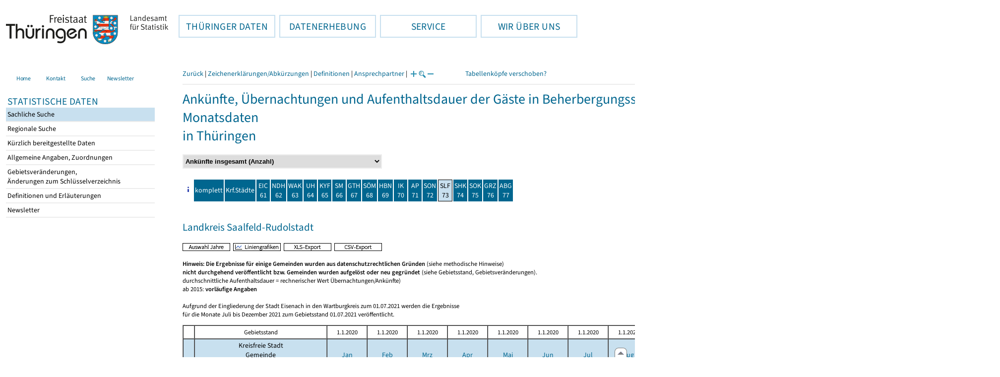

--- FILE ---
content_type: text/html
request_url: https://statistik.thueringen.de/datenbank/tabWMAnzeige.asp?tabelle=GM000802&ersterAufruf=x&wmID=451210%7C%7C1&SZDT=&startpage=73&auswahlnr=&JahresReihe=2021
body_size: 69745
content:
<!DOCTYPE html>
<html lang="de">

<head>
<meta http-equiv="Content-Type" content="text/html; charset=iso-8859-1"/>
<meta HTTP-EQUIV="pragma" CONTENT="no-cache">
<meta name="expires" content="0">
<meta name="description" content="Th&uuml;ringer Landesamt f&uuml;r Statistik">
<meta name="keywords" content="Statistik, Th&uuml;ringen, Landesamt f&uuml;r Statistik, Erfurt, Gera, Suhl">
<meta name="author" content="Th&uuml;ringer Landesamt f&uuml;r Statistik">
<meta name="robots" content="index, follow">
<meta name="revisit-after" content="1 month">
<title>Th&uuml;ringer Landesamt f&uuml;r Statistik</title>


<script language="JavaScript">
<!--
function Karte_einaus (schalter) {
   if (schalter == "ein") {
   document.getElementById("KarteTh").style.display = ""
   }
   else {
   document.getElementById("KarteTh").style.display = "none"
   }
}


///////////////////////////////////////////

function Cookies_erlaubt() {
   if (navigator.cookieEnabled == false) {
   document.write("<p style='color:#DF0000'><strong>Ihr Browser unterstützt keine Cookies oder Sie haben in den Einstellungen des Browsers bestimmt, ");
   document.write("dass keine Cookies entgegengenommen werden dürfen.<br> ");
   document.write("Ohne Cookies ist der Zugriff auf diese Seite leider nicht möglich!</strong></p>");
   return false
   }
return true
}


//-->
</script>
<!--fehlt noch: include virtual file=aufeinenBlick.asp-->



<script language="JavaScript">
<!--
function Anmelden() {
zugriff = open("zugriff.asp","hilfe","height=470,width=530,left=150,top=50,screenX=150,screenY=50,resizable=yes,scrollbars=yes");
zugriff.focus();
return
}

function einaus(popup,schalter) {
   if (schalter == "ein") {
   document.getElementById(popup).style.visibility = "visible";
   }
   else {
   document.getElementById(popup).style.visibility = "hidden";
   }
}

//-->
</script>


<script language="JavaScript">
<!--
var FensterXLS = null;

function AlleFensterZu () {
  try { FensterB.close() } catch (e) { }
  try { Def.close() } catch (e) { }
  try { Fgrafik.close() } catch (e) { }
  try { Lgrafik.close() } catch (e) { }
  try { Kgrafik.close() } catch (e) { }
  try { Bgrafik.close() } catch (e) { }
  try { FensterXLS.close() } catch (e) { }
  try { Fhilfe.close() } catch (e) { }
return
}


function DatExportXLS () {
document.formular1.method = "post"
document.formular1.target = "FensterXLS"
document.formular1.XLS.value = "x";
FensterXLS = window.open("about:blank","FensterXLS", "width=600,height=250,left=100,top=100,screenX=100,screenY=100,resizable=yes,scrollbars=yes,menubar=no");
document.formular1.submit();
document.formular1.method = "get"
document.formular1.target = ""
document.formular1.XLS.value = "";
FensterXLS.focus();
return
}

function msg_wg_grossen_zahlen() {
txt = "Zur korrekten Anzeige des Regionalschlüssels in der Exceldatei markieren Sie die gesamte Spalte \nund wählen Sie über 'Zellen formatieren' das Zahlenformat ohne Dezimale aus. "
txt = txt + "\n\nExcel verwendet ab einer bestimmten Stellenanzahl automatisch das Exponentialformat. \nDurch das eingestellte Zahlenformat erreichen Sie die Darstellung großer Zahlen in einer leicht lesbaren Form."
alert (txt);
return
}

//-->
</script>
<link rel='stylesheet' media='all' type='text/css' href='../all.css?v=08.01.2026 12:45:28' media='all'><link rel='stylesheet' media='print' type='text/css' href='../all_Druck.css?v=08.01.2026 12:45:28' media='all'>
  <!--[if lt IE 8]>
  <style>
          #left_frame .themen_navi                   { margin-top:0px; }
          #left_frame { margin-top:87px;}
  </style>
  <![endif]-->

<noscript>
<style type="text/css">
<!--
.javascriptB  {display: none;}
-->
</style>
</noscript>

<!--[if gte IE 5]>
<style type="text/css">
  .TLSschrift    {font-size: 0.9em}
  #navigation ul {top:18px;}
</style>
<![endif]-->

   

</head>
<body  onUnload='javascript: AlleFensterZu()'><a name='top'></a><div id='kopf_links'><a href='../startseite.asp'><div id='logo'><img style='margin:30px 10px 15px 12px; width:328px; height:59px;'  alt='Logo Th&uuml;ringer Landesamt f&uuml;r Statistik' draggable='false' src=../design/TH_TLS.svg></div></a></div><div id='kopf_rechts'></div></div><div class='TLSschrift'><!--Th&uuml;ringer Landesamt f&uuml;r Statistik--></div>
       <div id="container">
       <dfn><a href='#inhalt'>Direkt zum Inhalt</a></dfn>
       <NOSCRIPT>
       <div style = "z-index:9; position:absolute; top:0; left:0; border: 1px black solid; padding: 4px; margin-bottom: 10px; color: white; background-color:#BF0000">
       Im Browser ist Javascript deaktiviert. Ohne Javascript sind nicht alle Funktionen m&ouml;glich!</div>
       </NOSCRIPT>
   <div id='navigation' role='navigation'><div class='top_menu'><button class='top_menu_btn'><dfn>Hauptthema: </dfn>TH&Uuml;RINGER DATEN<dfn>.</dfn></button><div class='top_menu_content'><a class='aktuell' href='../datenbank/default2.asp'><dfn>Ausgew&auml;hlter Punkt: </dfn>Tabellen und &Uuml;bersichten</a><a href='../presse/pr_kurzinh.asp'>Pressemitteilungen</a><a href='../webshop/webshop.asp'>Ver&ouml;ffentlichungen</a><a href='../analysen/Analyse1.asp'>Analysen und Aktuelles</a><a target='_blank' rel='noopener' href='https://wahlen.thueringen.de'>Wahlen </a></div></div><div class='top_menu'><button class='top_menu_btn'><dfn>Hauptthema: </dfn>DATENERHEBUNG<dfn>.</dfn></button><div class='top_menu_content'><a href='../erfassung/DatenerhebungAllg.asp'>Allgemeiner &Uuml;berblick</a><a href='../erfassung/formulareAllg.asp'>Formulare</a><a href='../erfassung/onlineAllg.asp'>Online melden&nbsp;/&nbsp;IDEV</a><a href='../erfassung/ErhebungsProgAllg.asp'>Erhebungsprogramme</a><a href='../erfassung/mail/email_start1.asp'>Datei-Versand</a></div></div><div class='top_menu'><button class='top_menu_btn'><dfn>Hauptthema: </dfn>SERVICE<dfn>.</dfn></button><div class='top_menu_content'><a href='../amt/Auskunftsdienst.asp?x=10'>Dienstleistungen</a><a href='../amt/klassifikationen.asp'>Klassifikationen</a><a href='../amt/projekte.asp'>Spezielle Infosysteme</a><a href='../amt/link_stat.asp'>Andere Statistikanbieter</a><a href='../amt/Forschungsdatenzentrum.asp'>Forschungsdatenzentrum</a></div></div><div class='top_menu'><button class='top_menu_btn'><dfn>Hauptthema: </dfn>WIR &Uuml;BER UNS<dfn>.</dfn></button><div class='top_menu_content'><a href='../amt/amt.asp'>Das TLS im &Uuml;berblick</a><a href='../amt/tlsallg.asp'>Amtliche Statistik</a><a href='../amt/Vergabe_Mittelstandsrili.asp'><font>Aktuelle Stellenangebote</font></a></div></div></div>
                                <nav class='NaviSonstiges' role='navigation'>
                                        <ul>
                                                <a href='../startseite.asp'><li><i class='fas fa-home'></i> <span>Home</span></li></a><a href='../amt/kontakt.asp'><li><i class='far fa-address-card'></i> <span>Kontakt</span></li></a><a href='../suche/start_suche.asp'><li><i class='fas fa-search'></i> <span>Suche</span></li></a><a href='../amt/TLSnewsletter.asp'><li><i class='far fa-envelope'></i> <span>Newsletter</span></li></a>
                                        </ul>
                                </nav>
        <div id='left_frame'><ul class='themen_navi'><li class='head'>STATISTISCHE DATEN</li><li><A class='aktuell' HREF='../datenbank/default2.asp' target='_top'><dfn>Ausgew&auml;hlter Punkt: </dfn>Sachliche Suche<dfn>.</dfn></A></li><li><A  HREF='../datenbank/oertlich.asp' target='_top'>Regionale Suche<dfn>.</dfn></A></li><li><A  HREF='../datenbank/NeuInDatenbank.asp' target='_top'>K&uuml;rzlich bereitgestellte Daten<dfn>.</dfn></A></li><li><A  HREF='../datenbank/allgangaben.asp' target='_top'>Allgemeine Angaben, Zuordnungen&nbsp;&nbsp;<i class='fas fa-level-down-alt' style='font-size:0.8em;' alt='Untergliederung anzeigen'></i><dfn>.</dfn></A></li><li><A  HREF='../datenbank/gebiet.asp' target='_top'>Gebietsver&auml;nderungen,<br>&Auml;nderungen zum Schl&uuml;sselverzeichnis<dfn>.</dfn></A></li><li><A  HREF='../datenbank/defAuswahl.asp' target='_top'>Definitionen und Erl&auml;uterungen<dfn>.</dfn></A></li><li><A  HREF='../datenbank/newsletterTbl.asp' target='_top'>Newsletter<dfn>.</dfn></A></li></ul></div><dfn>Ende des Men&uuml;s</dfn></div><div id='content'><a name='inhalt'></a><script language="JavaScript">
<!--
window.name = "Haupt";   //Name des Fensters-wird benötigt in ...Bearbeiten.asp

function datcsvDatei () {            //nicht mehr im popup seit 25.10.2021
document.formular1.target = "";
document.formular1.method = "post"
document.formular1.datcsv.value = "1";
document.formular1.submit();
document.formular1.method = "get"
document.formular1.datcsv.value = "";
return
}

function Ansprechpartner(id) {
Def = window.open("Ansprechpartner.asp?tabid=" + id,"Def","width=700,height=500,left=100,top=100,screenX=100,screenY=100,toolbar=yes,menubar=yes,resizable=yes,scrollbars=yes");
Def.focus();
return
}


function wechselSeite(w)  {
document.formular1.target = "";
document.formular1.startpage.value=w;
document.formular1.submit();
return
}


function LiniengrafikSVG (tbl, wm, wmid, ttid) {
document.formLinieSVG.target = "Lgrafik"
  if (wmid == undefined || wmid == "") {
  }
  else {
  document.formLinieSVG.wmid.value = wmid
  }


  if (!document.formLinieSVG.startpage)  {         //zB gibts nicht bei portrait.asp
  }
  else if (ttid == undefined || ttid == "") {
  document.formLinieSVG.startpage.value = document.formular1.startpage.value
  }
  else {
  document.formLinieSVG.startpage.value = ttid
  }

  if (tbl == "0") {
  document.formLinieSVG.felder.value = ""
  }
  else  {
  document.formLinieSVG.tabelle.value = tbl + "||"
  document.formLinieSVG.felder.value = wm
  }
Lgrafik = window.open("about:blank","Lgrafik","width=1260,height=800,left=0,top=0,screenX=0,screenY=0,resizable=yes,scrollbars=yes,menubar=yes");
Lgrafik.focus();
document.formLinieSVG.submit()
return
}


function KartengrafikSVG (wm) {
document.formKarteSVG.target = "Kgrafik"
document.formKarteSVG.WM_versionID.value = wm
Kgrafik = window.open("about:blank","Kgrafik","width=1200,height=800,left=10,top=0,screenX=10,screenY=0,resizable=yes,scrollbars=yes,menubar=yes");
Kgrafik.focus();
document.formKarteSVG.submit()
return
}


function BalkengrafikSVG (wm) {
document.formBalkenSVG.target = "Bgrafik"
document.formBalkenSVG.WM_versionID.value = document.formBalkenSVG.tt_id.value + "#" + wm
Bgrafik = window.open("about:blank","Bgrafik","width=1200,height=800,left=20,top=0,screenX=20,screenY=0,resizable=yes,scrollbars=yes,menubar=yes");
Bgrafik.focus();
document.formBalkenSVG.submit()
return
}

function SortSpalte (wm, richtung, Mld) {
txt = "Sortierung wird aufgehoben, wenn erneut auf den Pfeil geklickt wird."
 if (wm != "" && Mld == "")  { txt = txt + "\n\nBei einer sortierten Anzeige werden keine Summenzeilen dargestellt!" ;}

 if (wm != "") {alert(txt);}

document.formular1.sortiere.value = wm

document.formular1.richtung.value = richtung
document.formular1.submit()
return
}

function andereZeit () {
document.formular1.target = "";
document.formular1.submit();
return
}

function Zeichen() {
Fhilfe = window.open("../datenbank/zeichenerklaerung.asp","Fhilfe","height=350,width=400,left=350,top=50,screenX=350,screenY=50,resizable=yes,scrollbars=yes");
Fhilfe.focus();
return
}


//-->
</script>



<style type="text/css">
.table_db td { font-size:13px}
.table_db th { font-size:13px}
.table_db a  { font-size:13px}
</style>

<script language="JavaScript">
<!--
Lupe = "ja";

function Fontgr_anzeigen() {
txt = "Die aktuelle Schriftgröße beträgt " + document.formular1.fontgr.value;
txt = txt + "\n\nSoll die Schriftgröße verändert werden, klicken Sie auf das ";
txt = txt + "Plus- bzw. Minuszeichen!\n\n";
alert(txt);
return
}

function Fontgr_aendern(richtung) {
document.formular1.target = "";
wert = document.formular1.fontgr.value;
  if (richtung == "+") {++document.formular1.fontgr.value}
  if (richtung == "-") {--document.formular1.fontgr.value}
document.formular1.submit();
return
}
//-->
</script>

<script language="JavaScript">
<!--

function TabBearbeiten() {
document.formular1.method = "post"
document.formular1.target = "FensterB"
document.formular1.action = "TabWMBearbeiten.asp"
FensterB = window.open("about:blank","FensterB","width=785,height=350,left=0,top=0,screenX=0,screenY=0,resizable=yes,scrollbars=yes");
document.formular1.submit()
document.formular1.action = "TabWMAnzeige.asp";
document.formular1.target = ""
document.formular1.method = "get"
FensterB.focus();
return
}

function AnderesWM () {
document.formular1.action = "TabWMAnzeige.asp";
document.formular1.target = ""
nn = document.formular1.ListeWM.selectedIndex
document.formular1.wmid.value = document.formular1.ListeWM[nn].value;
document.formular1.submit()
return
}


//-->
</script>

</head>
<body>

<form name="formular1" method="get" action="TabWMAnzeige.asp">

<div class='keinDruck'><div class='javascriptB'>
        <script language="JavaScript">
           if (history.length > 1 ) {
           document.write ("<a class='Navi' href='javascript: history.go(-1)'>Zurück</a> | ");
           }
        </script>
        <a class='Navi' href='javascript: Zeichen()'>Zeichenerklärungen/Abkürzungen</a> | <a class='Navi' href='javascript: 
  Def = window.open("../datenbank/definitionen.asp?tabID=GM000802","Def","width=700,height=500,left=100,top=100,screenX=100,screenY=100,toolbar=yes,menubar=yes,resizable=yes,scrollbars=yes");
  Def.focus();
  '>Definitionen</a> | <a class='Navi' href='javascript: Ansprechpartner(&quot;GM000802&quot;)'>Ansprechpartner</a> | 
<script language="JavaScript">
   if (window.Lupe) {
   document.write ("<a class='Navi' href='javascript: Fontgr_aendern(&quot;+&quot;) '>");
   document.write ("<img align=absmiddle src='../datenbank/images/lupe1.gif' alt='Schrift größer' title='Schriftgröße erhöhen' border='0'></a>");
   document.write ("<a class='Navi' href='javascript: Fontgr_anzeigen() '>");
   document.write ("<img align=absmiddle src='../datenbank/images/lupe2.gif' alt='&nbsp;|&nbsp;' border='0'></a>");
   document.write ("<a class='Navi' href='javascript: Fontgr_aendern(&quot;-&quot;) '>");
   document.write ("<img align=absmiddle src='../datenbank/images/lupe3.gif' alt='Schrift kleiner' title='Schriftgröße verringern' border='0'></a>");
   }
</script>
<a style='margin-left: 60px' class='box2' href='#'>Tabellenköpfe verschoben?<span style='width:500px; margin-left: 200px'>Dann verwenden Sie leider eine Browserversion, welche die barrierefreie Darstellung von Tabellen nicht korrekt unterstützt.<br>Bitte verwenden Sie eine aktuellere Browserversion!</span></a></div><noscript><a class='Navi' href='default.asp'>Anfangsseite </a></noscript><div class='trennstrich'></div></div><h1>Ankünfte, Übernachtungen und Aufenthaltsdauer der Gäste in Beherbergungsstätten nach ausgewählten Gemeinden (ohne Camping) - Monatsdaten <br>in Thüringen</h1><div class='keinDruck'><select style='margin-bottom: 10px; font-weight:bold' name='ListeWM' size='1' onChange='javascript: AnderesWM()'><option value='alle'> Alle Merkmale anzeigen<option value='451210||1' selected> Ankünfte insgesamt (Anzahl)<option value='451210||2'> Ankünfte von Auslandsgästen (Anzahl)<option value='451220||1'> Übernachtungen insgesamt (Anzahl)<option value='451220||2'> Übernachtungen von Auslandsgästen (Anzahl)<option value='451230||1'> Durchschnittliche Aufenthaltsdauer insgesamt (Tage)<option value='451230||2'> Durchschnittliche Aufenthaltsdauer der Auslandsgäste (Tage)</select><noscript>&nbsp;&nbsp; <input type='Submit' name='' value=' ok '> </noscript></div><table class='keinDruck' cellpadding='2' cellspacing='2' style='margin-top:10px;'><tr><td><div id='box1'><a href='#'><img src='images/hinweis.gif' alt='&raquo;&nbsp;Hilfe' title='Hilfe' border='0'><span><table><tr><td class='oben'>TH</td><td>Thüringen</td></tr><tr><td class='oben'>EIC</td><td class='oben'>Eichsfeld</td></tr><tr><td class='oben'>NDH</td><td class='oben'>Nordhausen</td></tr><tr><td class='oben'>WAK</td><td class='oben'>Wartburgkreis</td></tr><tr><td class='oben'>UH </td><td class='oben'>Unstrut-Hainich-Kreis</td></tr><tr><td class='oben'>KYF</td><td class='oben'>Kyffhäuserkreis</td></tr><tr><td class='oben'>SM </td><td class='oben'>Schmalkalden-Meiningen</td></tr><tr><td class='oben'>GTH</td><td class='oben'>Gotha</td></tr><tr><td class='oben'>SÖM</td><td class='oben'>Sömmerda</td></tr><tr><td class='oben'>HBN</td><td class='oben'>Hildburghausen</td></tr><tr><td class='oben'>IK </td><td class='oben'>Ilm-Kreis</td></tr><tr><td class='oben'>AP </td><td class='oben'>Weimarer Land</td></tr><tr><td class='oben'>SON</td><td class='oben'>Sonneberg</td></tr><tr><td class='oben'>SLF</td><td class='oben'>Saalfeld-Rudolstadt</td></tr><tr><td class='oben'>SHK</td><td class='oben'>Saale-Holzland-Kreis</td></tr><tr><td class='oben'>SOK</td><td class='oben'>Saale-Orla-Kreis</td></tr><tr><td class='oben'>GRZ</td><td class='oben'>Greiz</td></tr><tr><td class='oben'>ABG</td><td class='oben'>Altenburger Land</td></tr></table></span></a></div></td><td height='15' class='farbeNavi mitte'><a class='javascriptB' href="javascript:wechselSeite('99')"><noscript><a href='tabWMAnzeige.asp?wmID=451210%7C%7C1&tabelle=GM000802&GGTabelle=&GGglied=&AnzeigeAuswahl=&zeit=&auswahlNr=&startpage=99'></noscript>komplett</a></td><td height='15' width='23px' class='farbeNavi mitte'><a class='javascriptB' title='Kreisfreie Städte' href='javascript:wechselSeite(&quot;1&quot;)'><noscript><a title='Kreisfreie Städte' href='tabWMAnzeige.asp?wmID=451210%7C%7C1&tabelle=GM000802&GGTabelle=&GGglied=&AnzeigeAuswahl=&zeit=&auswahlNr=&startpage=1'></noscript>Krf.Städte</a></td><td height='15' width='23px' class='farbeNavi mitte'><a class='javascriptB' title='Eichsfeld' href="javascript:wechselSeite('61')"><noscript><a title='Eichsfeld' href='tabWMAnzeige.asp?wmID=451210%7C%7C1&tabelle=GM000802&GGTabelle=&GGglied=&AnzeigeAuswahl=&zeit=&auswahlNr=&startpage=61'></noscript>EIC<br>61</a></td><td height='15' width='23px' class='farbeNavi mitte'><a class='javascriptB' title='Nordhausen' href="javascript:wechselSeite('62')"><noscript><a title='Nordhausen' href='tabWMAnzeige.asp?wmID=451210%7C%7C1&tabelle=GM000802&GGTabelle=&GGglied=&AnzeigeAuswahl=&zeit=&auswahlNr=&startpage=62'></noscript>NDH<br>62</a></td><td height='15' width='23px' class='farbeNavi mitte'><a class='javascriptB' title='Wartburgkreis' href="javascript:wechselSeite('63')"><noscript><a title='Wartburgkreis' href='tabWMAnzeige.asp?wmID=451210%7C%7C1&tabelle=GM000802&GGTabelle=&GGglied=&AnzeigeAuswahl=&zeit=&auswahlNr=&startpage=63'></noscript>WAK<br>63</a></td><td height='15' width='23px' class='farbeNavi mitte'><a class='javascriptB' title='Unstrut-Hainich-Kreis' href="javascript:wechselSeite('64')"><noscript><a title='Unstrut-Hainich-Kreis' href='tabWMAnzeige.asp?wmID=451210%7C%7C1&tabelle=GM000802&GGTabelle=&GGglied=&AnzeigeAuswahl=&zeit=&auswahlNr=&startpage=64'></noscript>UH<br>64</a></td><td height='15' width='23px' class='farbeNavi mitte'><a class='javascriptB' title='Kyffhäuserkreis' href="javascript:wechselSeite('65')"><noscript><a title='Kyffhäuserkreis' href='tabWMAnzeige.asp?wmID=451210%7C%7C1&tabelle=GM000802&GGTabelle=&GGglied=&AnzeigeAuswahl=&zeit=&auswahlNr=&startpage=65'></noscript>KYF<br>65</a></td><td height='15' width='23px' class='farbeNavi mitte'><a class='javascriptB' title='Schmalkalden-Meiningen' href="javascript:wechselSeite('66')"><noscript><a title='Schmalkalden-Meiningen' href='tabWMAnzeige.asp?wmID=451210%7C%7C1&tabelle=GM000802&GGTabelle=&GGglied=&AnzeigeAuswahl=&zeit=&auswahlNr=&startpage=66'></noscript>SM<br>66</a></td><td height='15' width='23px' class='farbeNavi mitte'><a class='javascriptB' title='Gotha' href="javascript:wechselSeite('67')"><noscript><a title='Gotha' href='tabWMAnzeige.asp?wmID=451210%7C%7C1&tabelle=GM000802&GGTabelle=&GGglied=&AnzeigeAuswahl=&zeit=&auswahlNr=&startpage=67'></noscript>GTH<br>67</a></td><td height='15' width='23px' class='farbeNavi mitte'><a class='javascriptB' title='Sömmerda' href="javascript:wechselSeite('68')"><noscript><a title='Sömmerda' href='tabWMAnzeige.asp?wmID=451210%7C%7C1&tabelle=GM000802&GGTabelle=&GGglied=&AnzeigeAuswahl=&zeit=&auswahlNr=&startpage=68'></noscript>SÖM<br>68</a></td><td height='15' width='23px' class='farbeNavi mitte'><a class='javascriptB' title='Hildburghausen' href="javascript:wechselSeite('69')"><noscript><a title='Hildburghausen' href='tabWMAnzeige.asp?wmID=451210%7C%7C1&tabelle=GM000802&GGTabelle=&GGglied=&AnzeigeAuswahl=&zeit=&auswahlNr=&startpage=69'></noscript>HBN<br>69</a></td><td height='15' width='23px' class='farbeNavi mitte'><a class='javascriptB' title='Ilm-Kreis' href="javascript:wechselSeite('70')"><noscript><a title='Ilm-Kreis' href='tabWMAnzeige.asp?wmID=451210%7C%7C1&tabelle=GM000802&GGTabelle=&GGglied=&AnzeigeAuswahl=&zeit=&auswahlNr=&startpage=70'></noscript>IK<br>70</a></td><td height='15' width='23px' class='farbeNavi mitte'><a class='javascriptB' title='Weimarer Land' href="javascript:wechselSeite('71')"><noscript><a title='Weimarer Land' href='tabWMAnzeige.asp?wmID=451210%7C%7C1&tabelle=GM000802&GGTabelle=&GGglied=&AnzeigeAuswahl=&zeit=&auswahlNr=&startpage=71'></noscript>AP<br>71</a></td><td height='15' width='23px' class='farbeNavi mitte'><a class='javascriptB' title='Sonneberg' href="javascript:wechselSeite('72')"><noscript><a title='Sonneberg' href='tabWMAnzeige.asp?wmID=451210%7C%7C1&tabelle=GM000802&GGTabelle=&GGglied=&AnzeigeAuswahl=&zeit=&auswahlNr=&startpage=72'></noscript>SON<br>72</a></td><td height='15' width='23px' class='farbeNaviAktuell mitte'>SLF<br>73</td><td height='15' width='23px' class='farbeNavi mitte'><a class='javascriptB' title='Saale-Holzland-Kreis' href="javascript:wechselSeite('74')"><noscript><a title='Saale-Holzland-Kreis' href='tabWMAnzeige.asp?wmID=451210%7C%7C1&tabelle=GM000802&GGTabelle=&GGglied=&AnzeigeAuswahl=&zeit=&auswahlNr=&startpage=74'></noscript>SHK<br>74</a></td><td height='15' width='23px' class='farbeNavi mitte'><a class='javascriptB' title='Saale-Orla-Kreis' href="javascript:wechselSeite('75')"><noscript><a title='Saale-Orla-Kreis' href='tabWMAnzeige.asp?wmID=451210%7C%7C1&tabelle=GM000802&GGTabelle=&GGglied=&AnzeigeAuswahl=&zeit=&auswahlNr=&startpage=75'></noscript>SOK<br>75</a></td><td height='15' width='23px' class='farbeNavi mitte'><a class='javascriptB' title='Greiz' href="javascript:wechselSeite('76')"><noscript><a title='Greiz' href='tabWMAnzeige.asp?wmID=451210%7C%7C1&tabelle=GM000802&GGTabelle=&GGglied=&AnzeigeAuswahl=&zeit=&auswahlNr=&startpage=76'></noscript>GRZ<br>76</a></td><td height='15' width='23px' class='farbeNavi mitte'><a class='javascriptB' title='Altenburger Land' href="javascript:wechselSeite('77')"><noscript><a title='Altenburger Land' href='tabWMAnzeige.asp?wmID=451210%7C%7C1&tabelle=GM000802&GGTabelle=&GGglied=&AnzeigeAuswahl=&zeit=&auswahlNr=&startpage=77'></noscript>ABG<br>77</a></td></tr></table><br><h2>Landkreis Saalfeld-Rudolstadt</h2>

<input type="hidden" name="tabelle" value="GM000802" >
<input type="hidden" name="startpage" value="73" >
<input type="hidden" name="wmid" value="451210||1" >
<input type="hidden" name="JahresReihe" value="2021, 2020" >
<input type="hidden" name="auswahlnr" value="" >
<input type="hidden" name="datcsv" value="" >
<input type="hidden" name="vorspalte" value="0" >
<input type="hidden" name="umsort" value="" >
<input type="hidden" name="anzahlH" value="-1" >
<input type="hidden" name="fontgr" value="13">
<input type="hidden" name="sortiere" value="">
<input type="hidden" name="richtung" value="" >
<input type="hidden" name="AnzeigeAuswahl" value="">
<input type="hidden" name="XLS" value="">

<div class='keinDruck javascriptB'><a href='javascript: TabBearbeiten()'><img src='../datenbank/images/AuswahlJahre.gif' title='Auswahl, welche Jahre angezeigt werden' alt='&raquo; Auswahl Jahre ' border='0'></a>&nbsp;&nbsp;<a href='javascript: LiniengrafikSVG(&quot;0&quot;, &quot;0&quot;)'><img src='../datenbank/images/Liniengrafik.gif' title='Darstellung aller Merkmale in Liniengrafiken' alt='&raquo; Liniengrafiken ' border='0'></a>&nbsp;&nbsp;<a href='javascript: DatExportXLS()'><img src='images/ExportXLS.gif' border='0' alt='&raquo; XLS-Export ' title='Export der Daten im XLS-Format'></a>&nbsp;&nbsp;<a href='javascript: datcsvDatei()'><img src='images/ExportCSV.gif' border='0' alt='&raquo; CSV-Export ' title='Export der Daten im CSV-Format'></a>&nbsp;&nbsp;</div><p class='mini'><strong>Hinweis: Die Ergebnisse für einige Gemeinden wurden aus datenschutzrechtlichen Gründen</strong> (siehe methodische Hinweise) <br><strong>nicht durchgehend veröffentlicht bzw. Gemeinden wurden aufgelöst oder neu gegründet</strong> (siehe Gebietsstand, Gebietsveränderungen).</strong><br>durchschnittliche Aufenthaltsdauer = rechnerischer Wert Übernachtungen/Ankünfte)<br>ab 2015: <strong>vorläufige Angaben</strong>
<br><br>
Aufgrund der Eingliederung der Stadt Eisenach in den Wartburgkreis zum 01.07.2021 werden die Ergebnisse<br> 
für die Monate Juli bis Dezember 2021 zum Gebietsstand 01.07.2021 veröffentlicht.<br></p><table cellspacing='0' border='1' cellpadding='3'><thead><tr><th class='keinDruck javascriptB'>&nbsp;</th><th colspan='1' class='mini mitte'>Gebietsstand</th><th class='mini mitte'>1.1.2020</th><th class='mini mitte'>1.1.2020</th><th class='mini mitte'>1.1.2020</th><th class='mini mitte'>1.1.2020</th><th class='mini mitte'>1.1.2020</th><th class='mini mitte'>1.1.2020</th><th class='mini mitte'>1.1.2020</th><th class='mini mitte'>1.1.2020</th><th class='mini mitte'>1.1.2020</th><th class='mini mitte'>1.1.2020</th><th class='mini mitte'>1.1.2021</th><th class='mini mitte'>1.7.2021</th><th class='mini mitte'>1.7.2021</th><th class='mini mitte'>1.7.2021</th><th class='mini mitte'>1.7.2021</th><th class='mini mitte'>1.7.2021</th><th class='mini mitte'>1.7.2021</th></tr><tr><th class='farbe keinDruck javascriptB'>&nbsp;</th><th class='farbe mitte'>Kreisfreie Stadt <br> Gemeinde<div class='keinDruck javascriptB'><br><a class='Navi' href='javascript: document.formular1.vorspalte.value=1;document.formular1.submit();'>Schlüssel einblenden</a></div> </th><th class='farbe mitte'><a title = 'Anzeige aller Zeilen für Jan  für alle vorhandenen Jahre' href='TabWMAnzeige.asp?tabelle=GM000802&startpage=73&wmid=451210%7C%7C1&vorspalte=0&auswahlNr=&fontgr=13&AnzeigeAuswahl=01'>Jan </a><br>2020</th><th class='farbe mitte'><a title = 'Anzeige aller Zeilen für Feb  für alle vorhandenen Jahre' href='TabWMAnzeige.asp?tabelle=GM000802&startpage=73&wmid=451210%7C%7C1&vorspalte=0&auswahlNr=&fontgr=13&AnzeigeAuswahl=02'>Feb </a><br>2020</th><th class='farbe mitte'><a title = 'Anzeige aller Zeilen für Mrz  für alle vorhandenen Jahre' href='TabWMAnzeige.asp?tabelle=GM000802&startpage=73&wmid=451210%7C%7C1&vorspalte=0&auswahlNr=&fontgr=13&AnzeigeAuswahl=03'>Mrz </a><br>2020</th><th class='farbe mitte'><a title = 'Anzeige aller Zeilen für Apr  für alle vorhandenen Jahre' href='TabWMAnzeige.asp?tabelle=GM000802&startpage=73&wmid=451210%7C%7C1&vorspalte=0&auswahlNr=&fontgr=13&AnzeigeAuswahl=04'>Apr </a><br>2020</th><th class='farbe mitte'><a title = 'Anzeige aller Zeilen für Mai  für alle vorhandenen Jahre' href='TabWMAnzeige.asp?tabelle=GM000802&startpage=73&wmid=451210%7C%7C1&vorspalte=0&auswahlNr=&fontgr=13&AnzeigeAuswahl=05'>Mai </a><br>2020</th><th class='farbe mitte'><a title = 'Anzeige aller Zeilen für Jun  für alle vorhandenen Jahre' href='TabWMAnzeige.asp?tabelle=GM000802&startpage=73&wmid=451210%7C%7C1&vorspalte=0&auswahlNr=&fontgr=13&AnzeigeAuswahl=06'>Jun </a><br>2020</th><th class='farbe mitte'><a title = 'Anzeige aller Zeilen für Jul  für alle vorhandenen Jahre' href='TabWMAnzeige.asp?tabelle=GM000802&startpage=73&wmid=451210%7C%7C1&vorspalte=0&auswahlNr=&fontgr=13&AnzeigeAuswahl=07'>Jul </a><br>2020</th><th class='farbe mitte'><a title = 'Anzeige aller Zeilen für Aug  für alle vorhandenen Jahre' href='TabWMAnzeige.asp?tabelle=GM000802&startpage=73&wmid=451210%7C%7C1&vorspalte=0&auswahlNr=&fontgr=13&AnzeigeAuswahl=08'>Aug </a><br>2020</th><th class='farbe mitte'><a title = 'Anzeige aller Zeilen für Sep  für alle vorhandenen Jahre' href='TabWMAnzeige.asp?tabelle=GM000802&startpage=73&wmid=451210%7C%7C1&vorspalte=0&auswahlNr=&fontgr=13&AnzeigeAuswahl=09'>Sep </a><br>2020</th><th class='farbe mitte'><a title = 'Anzeige aller Zeilen für Dez  für alle vorhandenen Jahre' href='TabWMAnzeige.asp?tabelle=GM000802&startpage=73&wmid=451210%7C%7C1&vorspalte=0&auswahlNr=&fontgr=13&AnzeigeAuswahl=12'>Dez </a><br>2020</th><th class='farbe mitte'><a title = 'Anzeige aller Zeilen für Jun  für alle vorhandenen Jahre' href='TabWMAnzeige.asp?tabelle=GM000802&startpage=73&wmid=451210%7C%7C1&vorspalte=0&auswahlNr=&fontgr=13&AnzeigeAuswahl=06'>Jun </a><br>2021</th><th class='farbe mitte'><a title = 'Anzeige aller Zeilen für Jul  für alle vorhandenen Jahre' href='TabWMAnzeige.asp?tabelle=GM000802&startpage=73&wmid=451210%7C%7C1&vorspalte=0&auswahlNr=&fontgr=13&AnzeigeAuswahl=07'>Jul </a><br>2021</th><th class='farbe mitte'><a title = 'Anzeige aller Zeilen für Aug  für alle vorhandenen Jahre' href='TabWMAnzeige.asp?tabelle=GM000802&startpage=73&wmid=451210%7C%7C1&vorspalte=0&auswahlNr=&fontgr=13&AnzeigeAuswahl=08'>Aug </a><br>2021</th><th class='farbe mitte'><a title = 'Anzeige aller Zeilen für Sep  für alle vorhandenen Jahre' href='TabWMAnzeige.asp?tabelle=GM000802&startpage=73&wmid=451210%7C%7C1&vorspalte=0&auswahlNr=&fontgr=13&AnzeigeAuswahl=09'>Sep </a><br>2021</th><th class='farbe mitte'><a title = 'Anzeige aller Zeilen für Okt  für alle vorhandenen Jahre' href='TabWMAnzeige.asp?tabelle=GM000802&startpage=73&wmid=451210%7C%7C1&vorspalte=0&auswahlNr=&fontgr=13&AnzeigeAuswahl=10'>Okt </a><br>2021</th><th class='farbe mitte'><a title = 'Anzeige aller Zeilen für Nov  für alle vorhandenen Jahre' href='TabWMAnzeige.asp?tabelle=GM000802&startpage=73&wmid=451210%7C%7C1&vorspalte=0&auswahlNr=&fontgr=13&AnzeigeAuswahl=11'>Nov </a><br>2021</th><th class='farbe mitte'><a title = 'Anzeige aller Zeilen für Dez  für alle vorhandenen Jahre' href='TabWMAnzeige.asp?tabelle=GM000802&startpage=73&wmid=451210%7C%7C1&vorspalte=0&auswahlNr=&fontgr=13&AnzeigeAuswahl=12'>Dez </a><br>2021</th></tr></thead><tbody><tr class='keinDruck javascriptB'><td>&nbsp;</td><td>&nbsp;</td><td class='mitte'><a href='javascript: SortSpalte(&quot;16&quot;,&quot;auf&quot;,&quot;&quot;)'><img class='keinDruck' src='../datenbank/images/sortAb.gif' title='aufsteigend sortieren' alt='&raquo;&nbsp;aufsteigend&nbsp;sortieren ' border='0'></a><a href='javascript: SortSpalte(&quot;16&quot;,&quot;ab&quot;,&quot;&quot;)'><img class='keinDruck' src='../datenbank/images/sortAuf.gif' title='absteigend sortieren' alt='&raquo;&nbsp;absteigend&nbsp;sortieren ' border='0'></a></td><td class='mitte'><a href='javascript: SortSpalte(&quot;15&quot;,&quot;auf&quot;,&quot;&quot;)'><img class='keinDruck' src='../datenbank/images/sortAb.gif' title='aufsteigend sortieren' alt='&raquo;&nbsp;aufsteigend&nbsp;sortieren ' border='0'></a><a href='javascript: SortSpalte(&quot;15&quot;,&quot;ab&quot;,&quot;&quot;)'><img class='keinDruck' src='../datenbank/images/sortAuf.gif' title='absteigend sortieren' alt='&raquo;&nbsp;absteigend&nbsp;sortieren ' border='0'></a></td><td class='mitte'><a href='javascript: SortSpalte(&quot;14&quot;,&quot;auf&quot;,&quot;&quot;)'><img class='keinDruck' src='../datenbank/images/sortAb.gif' title='aufsteigend sortieren' alt='&raquo;&nbsp;aufsteigend&nbsp;sortieren ' border='0'></a><a href='javascript: SortSpalte(&quot;14&quot;,&quot;ab&quot;,&quot;&quot;)'><img class='keinDruck' src='../datenbank/images/sortAuf.gif' title='absteigend sortieren' alt='&raquo;&nbsp;absteigend&nbsp;sortieren ' border='0'></a></td><td class='mitte'><a href='javascript: SortSpalte(&quot;13&quot;,&quot;auf&quot;,&quot;&quot;)'><img class='keinDruck' src='../datenbank/images/sortAb.gif' title='aufsteigend sortieren' alt='&raquo;&nbsp;aufsteigend&nbsp;sortieren ' border='0'></a><a href='javascript: SortSpalte(&quot;13&quot;,&quot;ab&quot;,&quot;&quot;)'><img class='keinDruck' src='../datenbank/images/sortAuf.gif' title='absteigend sortieren' alt='&raquo;&nbsp;absteigend&nbsp;sortieren ' border='0'></a></td><td class='mitte'><a href='javascript: SortSpalte(&quot;12&quot;,&quot;auf&quot;,&quot;&quot;)'><img class='keinDruck' src='../datenbank/images/sortAb.gif' title='aufsteigend sortieren' alt='&raquo;&nbsp;aufsteigend&nbsp;sortieren ' border='0'></a><a href='javascript: SortSpalte(&quot;12&quot;,&quot;ab&quot;,&quot;&quot;)'><img class='keinDruck' src='../datenbank/images/sortAuf.gif' title='absteigend sortieren' alt='&raquo;&nbsp;absteigend&nbsp;sortieren ' border='0'></a></td><td class='mitte'><a href='javascript: SortSpalte(&quot;11&quot;,&quot;auf&quot;,&quot;&quot;)'><img class='keinDruck' src='../datenbank/images/sortAb.gif' title='aufsteigend sortieren' alt='&raquo;&nbsp;aufsteigend&nbsp;sortieren ' border='0'></a><a href='javascript: SortSpalte(&quot;11&quot;,&quot;ab&quot;,&quot;&quot;)'><img class='keinDruck' src='../datenbank/images/sortAuf.gif' title='absteigend sortieren' alt='&raquo;&nbsp;absteigend&nbsp;sortieren ' border='0'></a></td><td class='mitte'><a href='javascript: SortSpalte(&quot;10&quot;,&quot;auf&quot;,&quot;&quot;)'><img class='keinDruck' src='../datenbank/images/sortAb.gif' title='aufsteigend sortieren' alt='&raquo;&nbsp;aufsteigend&nbsp;sortieren ' border='0'></a><a href='javascript: SortSpalte(&quot;10&quot;,&quot;ab&quot;,&quot;&quot;)'><img class='keinDruck' src='../datenbank/images/sortAuf.gif' title='absteigend sortieren' alt='&raquo;&nbsp;absteigend&nbsp;sortieren ' border='0'></a></td><td class='mitte'><a href='javascript: SortSpalte(&quot;9&quot;,&quot;auf&quot;,&quot;&quot;)'><img class='keinDruck' src='../datenbank/images/sortAb.gif' title='aufsteigend sortieren' alt='&raquo;&nbsp;aufsteigend&nbsp;sortieren ' border='0'></a><a href='javascript: SortSpalte(&quot;9&quot;,&quot;ab&quot;,&quot;&quot;)'><img class='keinDruck' src='../datenbank/images/sortAuf.gif' title='absteigend sortieren' alt='&raquo;&nbsp;absteigend&nbsp;sortieren ' border='0'></a></td><td class='mitte'><a href='javascript: SortSpalte(&quot;8&quot;,&quot;auf&quot;,&quot;&quot;)'><img class='keinDruck' src='../datenbank/images/sortAb.gif' title='aufsteigend sortieren' alt='&raquo;&nbsp;aufsteigend&nbsp;sortieren ' border='0'></a><a href='javascript: SortSpalte(&quot;8&quot;,&quot;ab&quot;,&quot;&quot;)'><img class='keinDruck' src='../datenbank/images/sortAuf.gif' title='absteigend sortieren' alt='&raquo;&nbsp;absteigend&nbsp;sortieren ' border='0'></a></td><td class='mitte'><a href='javascript: SortSpalte(&quot;7&quot;,&quot;auf&quot;,&quot;&quot;)'><img class='keinDruck' src='../datenbank/images/sortAb.gif' title='aufsteigend sortieren' alt='&raquo;&nbsp;aufsteigend&nbsp;sortieren ' border='0'></a><a href='javascript: SortSpalte(&quot;7&quot;,&quot;ab&quot;,&quot;&quot;)'><img class='keinDruck' src='../datenbank/images/sortAuf.gif' title='absteigend sortieren' alt='&raquo;&nbsp;absteigend&nbsp;sortieren ' border='0'></a></td><td class='mitte'><a href='javascript: SortSpalte(&quot;6&quot;,&quot;auf&quot;,&quot;&quot;)'><img class='keinDruck' src='../datenbank/images/sortAb.gif' title='aufsteigend sortieren' alt='&raquo;&nbsp;aufsteigend&nbsp;sortieren ' border='0'></a><a href='javascript: SortSpalte(&quot;6&quot;,&quot;ab&quot;,&quot;&quot;)'><img class='keinDruck' src='../datenbank/images/sortAuf.gif' title='absteigend sortieren' alt='&raquo;&nbsp;absteigend&nbsp;sortieren ' border='0'></a></td><td class='mitte'><a href='javascript: SortSpalte(&quot;5&quot;,&quot;auf&quot;,&quot;&quot;)'><img class='keinDruck' src='../datenbank/images/sortAb.gif' title='aufsteigend sortieren' alt='&raquo;&nbsp;aufsteigend&nbsp;sortieren ' border='0'></a><a href='javascript: SortSpalte(&quot;5&quot;,&quot;ab&quot;,&quot;&quot;)'><img class='keinDruck' src='../datenbank/images/sortAuf.gif' title='absteigend sortieren' alt='&raquo;&nbsp;absteigend&nbsp;sortieren ' border='0'></a></td><td class='mitte'><a href='javascript: SortSpalte(&quot;4&quot;,&quot;auf&quot;,&quot;&quot;)'><img class='keinDruck' src='../datenbank/images/sortAb.gif' title='aufsteigend sortieren' alt='&raquo;&nbsp;aufsteigend&nbsp;sortieren ' border='0'></a><a href='javascript: SortSpalte(&quot;4&quot;,&quot;ab&quot;,&quot;&quot;)'><img class='keinDruck' src='../datenbank/images/sortAuf.gif' title='absteigend sortieren' alt='&raquo;&nbsp;absteigend&nbsp;sortieren ' border='0'></a></td><td class='mitte'><a href='javascript: SortSpalte(&quot;3&quot;,&quot;auf&quot;,&quot;&quot;)'><img class='keinDruck' src='../datenbank/images/sortAb.gif' title='aufsteigend sortieren' alt='&raquo;&nbsp;aufsteigend&nbsp;sortieren ' border='0'></a><a href='javascript: SortSpalte(&quot;3&quot;,&quot;ab&quot;,&quot;&quot;)'><img class='keinDruck' src='../datenbank/images/sortAuf.gif' title='absteigend sortieren' alt='&raquo;&nbsp;absteigend&nbsp;sortieren ' border='0'></a></td><td class='mitte'><a href='javascript: SortSpalte(&quot;2&quot;,&quot;auf&quot;,&quot;&quot;)'><img class='keinDruck' src='../datenbank/images/sortAb.gif' title='aufsteigend sortieren' alt='&raquo;&nbsp;aufsteigend&nbsp;sortieren ' border='0'></a><a href='javascript: SortSpalte(&quot;2&quot;,&quot;ab&quot;,&quot;&quot;)'><img class='keinDruck' src='../datenbank/images/sortAuf.gif' title='absteigend sortieren' alt='&raquo;&nbsp;absteigend&nbsp;sortieren ' border='0'></a></td><td class='mitte'><a href='javascript: SortSpalte(&quot;1&quot;,&quot;auf&quot;,&quot;&quot;)'><img class='keinDruck' src='../datenbank/images/sortAb.gif' title='aufsteigend sortieren' alt='&raquo;&nbsp;aufsteigend&nbsp;sortieren ' border='0'></a><a href='javascript: SortSpalte(&quot;1&quot;,&quot;ab&quot;,&quot;&quot;)'><img class='keinDruck' src='../datenbank/images/sortAuf.gif' title='absteigend sortieren' alt='&raquo;&nbsp;absteigend&nbsp;sortieren ' border='0'></a></td><td class='mitte'><a href='javascript: SortSpalte(&quot;0&quot;,&quot;auf&quot;,&quot;&quot;)'><img class='keinDruck' src='../datenbank/images/sortAb.gif' title='aufsteigend sortieren' alt='&raquo;&nbsp;aufsteigend&nbsp;sortieren ' border='0'></a><a href='javascript: SortSpalte(&quot;0&quot;,&quot;ab&quot;,&quot;&quot;)'><img class='keinDruck' src='../datenbank/images/sortAuf.gif' title='absteigend sortieren' alt='&raquo;&nbsp;absteigend&nbsp;sortieren ' border='0'></a></td></tr><tr><td class='farbett' colspan='19'><h2 class='ohneRand'>Ankünfte insgesamt (Anzahl)</h2></td></tr><tr class='trfarbig'><td class='keinDruck javascriptB'><a href='javascript: LiniengrafikSVG(&quot;GM000802&quot;, &quot;73005&quot;, &quot;&quot;, &quot;&quot;)'><img class='keinDruck' src='../datenbank/images\Linieng3.gif' alt='Liniengrafik' title='Liniengrafik' border='0'></a><td width='120px' class='farbe'><nobr><a class='' title='Gebietsveränderungen der Gemeinde' href='gebiet3.asp?nr=73005'>Bad&nbsp;Blankenburg,&nbsp;Stadt</a></nobr></td><td width='100px' class='zugriff1' align='right'><nobr>2&nbsp;344</nobr></i></strong></td><td width='100px' class='zugriff1' align='right'><nobr>2&nbsp;233</nobr></i></strong></td><td align='center' width='100px' class='zugriff1'><img src='images/kreuz6.gif' alt='XXXXXX' title='' border='0'></i></strong></td><td align='center' width='100px' class='zugriff1'><img src='images/kreuz6.gif' alt='XXXXXX' title='' border='0'></i></strong></td><td align='center' width='100px' class='zugriff1'><img src='images/kreuz6.gif' alt='XXXXXX' title='' border='0'></i></strong></td><td width='100px' class='zugriff1' align='right'><nobr>772</nobr></i></strong></td><td width='100px' class='zugriff1' align='right'><nobr>1&nbsp;408</nobr></i></strong></td><td width='100px' class='zugriff1' align='right'><nobr>2&nbsp;106</nobr></i></strong></td><td width='100px' class='zugriff1' align='right'><nobr>2&nbsp;395</nobr></i></strong></td><td align='center' width='100px' class='zugriff1'><img src='images/kreuz6.gif' alt='XXXXXX' title='' border='0'></i></strong></td><td width='100px' class='zugriff1' align='right'><nobr>1&nbsp;219</nobr></i></strong></td><td width='100px' class='zugriff1' align='right'><nobr>2&nbsp;211</nobr></i></strong></td><td width='100px' class='zugriff1' align='right'><nobr>2&nbsp;227</nobr></i></strong></td><td width='100px' class='zugriff1' align='right'><nobr>2&nbsp;481</nobr></i></strong></td><td width='100px' class='zugriff1' align='right'><nobr>2&nbsp;290</nobr></i></strong></td><td width='100px' class='zugriff1' align='right'><nobr>1&nbsp;063</nobr></i></strong></td><td width='100px' class='zugriff1' align='right'><nobr>403</nobr></i></strong></td></tr><tr class='trfarbig'><td class='keinDruck javascriptB'><a href='javascript: LiniengrafikSVG(&quot;GM000802&quot;, &quot;73013&quot;, &quot;&quot;, &quot;&quot;)'><img class='keinDruck' src='../datenbank/images\Linieng3.gif' alt='Liniengrafik' title='Liniengrafik' border='0'></a><td width='120px' class='farbe'><nobr><a class='' title='Gebietsveränderungen der Gemeinde' href='gebiet3.asp?nr=73013'>Cursdorf</a></nobr></td><td width='100px' class='zugriff1' align='right'><nobr>72</nobr></i></strong></td><td width='100px' class='zugriff1' align='right'><nobr>151</nobr></i></strong></td><td align='center' width='100px' class='zugriff1'><img src='images/kreuz6.gif' alt='XXXXXX' title='' border='0'></i></strong></td><td align='center' width='100px' class='zugriff1'><img src='images/kreuz6.gif' alt='XXXXXX' title='' border='0'></i></strong></td><td align='center' width='100px' class='zugriff1'><img src='images/kreuz6.gif' alt='XXXXXX' title='' border='0'></i></strong></td><td width='100px' class='zugriff1' align='right'><nobr>300</nobr></i></strong></td><td align='center' width='100px' class='zugriff1'><img src='images/kreuz6.gif' alt='XXXXXX' title='' border='0'></i></strong></td><td align='center' width='100px' class='zugriff1'><img src='images/kreuz6.gif' alt='XXXXXX' title='' border='0'></i></strong></td><td width='100px' class='zugriff1' align='right'><nobr>533</nobr></i></strong></td><td align='center' width='100px' class='zugriff1'><img src='images/kreuz6.gif' alt='XXXXXX' title='' border='0'></i></strong></td><td width='100px' class='zugriff1' align='right'><nobr>196</nobr></i></strong></td><td width='100px' class='zugriff1' align='right'><nobr>437</nobr></i></strong></td><td width='100px' class='zugriff1' align='right'><nobr>623</nobr></i></strong></td><td width='100px' class='zugriff1' align='right'><nobr>674</nobr></i></strong></td><td width='100px' class='zugriff1' align='right'><nobr>537</nobr></i></strong></td><td align='center' width='100px' class='zugriff1'><img src='images/kreuz6.gif' alt='XXXXXX' title='' border='0'></i></strong></td><td align='center' width='100px' class='zugriff1'><img src='images/kreuz6.gif' alt='XXXXXX' title='' border='0'></i></strong></td></tr><tr class='trfarbig'><td class='keinDruck javascriptB'><a href='javascript: LiniengrafikSVG(&quot;GM000802&quot;, &quot;73028&quot;, &quot;&quot;, &quot;&quot;)'><img class='keinDruck' src='../datenbank/images\Linieng3.gif' alt='Liniengrafik' title='Liniengrafik' border='0'></a><td width='120px' class='farbe'><nobr><a class='' title='Gebietsveränderungen der Gemeinde' href='gebiet3.asp?nr=73028'>Gräfenthal,&nbsp;Stadt</a></nobr></td><td align='center' width='100px' class='zugriff1'><img src='images/kreuz6.gif' alt='XXXXXX' title='' border='0'></i></strong></td><td align='center' width='100px' class='zugriff1'><img src='images/kreuz6.gif' alt='XXXXXX' title='' border='0'></i></strong></td><td align='center' width='100px' class='zugriff1'><img src='images/kreuz6.gif' alt='XXXXXX' title='' border='0'></i></strong></td><td align='center' width='100px' class='zugriff1'><img src='images/kreuz6.gif' alt='XXXXXX' title='' border='0'></i></strong></td><td align='center' width='100px' class='zugriff1'><img src='images/kreuz6.gif' alt='XXXXXX' title='' border='0'></i></strong></td><td align='center' width='100px' class='zugriff1'><img src='images/kreuz6.gif' alt='XXXXXX' title='' border='0'></i></strong></td><td align='center' width='100px' class='zugriff1'><img src='images/kreuz6.gif' alt='XXXXXX' title='' border='0'></i></strong></td><td align='center' width='100px' class='zugriff1'><img src='images/kreuz6.gif' alt='XXXXXX' title='' border='0'></i></strong></td><td width='100px' class='zugriff1' align='right'><nobr>372</nobr></i></strong></td><td align='center' width='100px' class='zugriff1'><img src='images/kreuz6.gif' alt='XXXXXX' title='' border='0'></i></strong></td><td width='100px' class='zugriff1' align='right'><nobr>206</nobr></i></strong></td><td width='100px' class='zugriff1' align='right'><nobr>336</nobr></i></strong></td><td width='100px' class='zugriff1' align='right'><nobr>453</nobr></i></strong></td><td width='100px' class='zugriff1' align='right'><nobr>322</nobr></i></strong></td><td width='100px' class='zugriff1' align='right'><nobr>355</nobr></i></strong></td><td width='100px' class='zugriff1' align='right'><nobr>136</nobr></i></strong></td><td width='100px' class='zugriff1' align='right'><nobr>126</nobr></i></strong></td></tr><tr class='trfarbig'><td class='keinDruck javascriptB'><a href='javascript: LiniengrafikSVG(&quot;GM000802&quot;, &quot;73046&quot;, &quot;&quot;, &quot;&quot;)'><img class='keinDruck' src='../datenbank/images\Linieng3.gif' alt='Liniengrafik' title='Liniengrafik' border='0'></a><td width='120px' class='farbe'><nobr><a class='' title='Gebietsveränderungen der Gemeinde' href='gebiet3.asp?nr=73046'>Lehesten,&nbsp;Stadt</a></nobr></td><td width='100px' class='zugriff1' align='right'><nobr>136</nobr></i></strong></td><td width='100px' class='zugriff1' align='right'><nobr>63</nobr></i></strong></td><td align='center' width='100px' class='zugriff1'><img src='images/kreuz6.gif' alt='XXXXXX' title='' border='0'></i></strong></td><td align='center' width='100px' class='zugriff1'><img src='images/kreuz6.gif' alt='XXXXXX' title='' border='0'></i></strong></td><td align='center' width='100px' class='zugriff1'><img src='images/kreuz6.gif' alt='XXXXXX' title='' border='0'></i></strong></td><td width='100px' class='zugriff1' align='right'><nobr>153</nobr></i></strong></td><td width='100px' class='zugriff1' align='right'><nobr>282</nobr></i></strong></td><td width='100px' class='zugriff1' align='right'><nobr>207</nobr></i></strong></td><td width='100px' class='zugriff1' align='right'><nobr>316</nobr></i></strong></td><td width='100px' class='zugriff1' align='right'><nobr>5</nobr></i></strong></td><td align='center' width='100px' class='zugriff1'><img src='images/kreuz6.gif' alt='XXXXXX' title='' border='0'></i></strong></td><td align='center' width='100px' class='zugriff1'><img src='images/kreuz6.gif' alt='XXXXXX' title='' border='0'></i></strong></td><td align='center' width='100px' class='zugriff1'><img src='images/kreuz6.gif' alt='XXXXXX' title='' border='0'></i></strong></td><td align='center' width='100px' class='zugriff1'><img src='images/kreuz6.gif' alt='XXXXXX' title='' border='0'></i></strong></td><td align='center' width='100px' class='zugriff1'><img src='images/kreuz6.gif' alt='XXXXXX' title='' border='0'></i></strong></td><td align='center' width='100px' class='zugriff1'><img src='images/kreuz6.gif' alt='XXXXXX' title='' border='0'></i></strong></td><td align='center' width='100px' class='zugriff1'><img src='images/kreuz6.gif' alt='XXXXXX' title='' border='0'></i></strong></td></tr><tr class='trfarbig'><td class='keinDruck javascriptB'><a href='javascript: LiniengrafikSVG(&quot;GM000802&quot;, &quot;73055&quot;, &quot;&quot;, &quot;&quot;)'><img class='keinDruck' src='../datenbank/images\Linieng3.gif' alt='Liniengrafik' title='Liniengrafik' border='0'></a><td width='120px' class='farbe'><nobr><a class='' title='Gebietsveränderungen der Gemeinde' href='gebiet3.asp?nr=73055'>Meura</a></nobr></td><td width='100px' class='zugriff1' align='right'><nobr>44</nobr></i></strong></td><td width='100px' class='zugriff1' align='right'><nobr>59</nobr></i></strong></td><td align='center' width='100px' class='zugriff1'><img src='images/kreuz6.gif' alt='XXXXXX' title='' border='0'></i></strong></td><td align='center' width='100px' class='zugriff1'><img src='images/kreuz6.gif' alt='XXXXXX' title='' border='0'></i></strong></td><td align='center' width='100px' class='zugriff1'><img src='images/kreuz6.gif' alt='XXXXXX' title='' border='0'></i></strong></td><td width='100px' class='zugriff1' align='right'><nobr>89</nobr></i></strong></td><td width='100px' class='zugriff1' align='right'><nobr>123</nobr></i></strong></td><td width='100px' class='zugriff1' align='right'><nobr>113</nobr></i></strong></td><td width='100px' class='zugriff1' align='right'><nobr>70</nobr></i></strong></td><td align='center' width='100px' class='zugriff1'><img src='images/kreuz6.gif' alt='XXXXXX' title='' border='0'></i></strong></td><td width='100px' class='zugriff1' align='right'><nobr>70</nobr></i></strong></td><td width='100px' class='zugriff1' align='right'><nobr>114</nobr></i></strong></td><td width='100px' class='zugriff1' align='right'><nobr>136</nobr></i></strong></td><td width='100px' class='zugriff1' align='right'><nobr>59</nobr></i></strong></td><td width='100px' class='zugriff1' align='right'><nobr>196</nobr></i></strong></td><td width='100px' class='zugriff1' align='right'><nobr>48</nobr></i></strong></td><td width='100px' class='zugriff1' align='right'><nobr>31</nobr></i></strong></td></tr><tr class='trfarbig'><td class='keinDruck javascriptB'><a href='javascript: LiniengrafikSVG(&quot;GM000802&quot;, &quot;73076&quot;, &quot;&quot;, &quot;&quot;)'><img class='keinDruck' src='../datenbank/images\Linieng3.gif' alt='Liniengrafik' title='Liniengrafik' border='0'></a><td width='120px' class='farbe'><nobr><a class='' title='Gebietsveränderungen der Gemeinde' href='gebiet3.asp?nr=73076'>Rudolstadt,&nbsp;Stadt</a></nobr></td><td width='100px' class='zugriff1' align='right'><nobr>1&nbsp;058</nobr></i></strong></td><td width='100px' class='zugriff1' align='right'><nobr>1&nbsp;297</nobr></i></strong></td><td width='100px' class='zugriff1' align='right'><nobr>846</nobr></i></strong></td><td width='100px' class='zugriff1' align='right'><nobr>129</nobr></i></strong></td><td width='100px' class='zugriff1' align='right'><nobr>506</nobr></i></strong></td><td width='100px' class='zugriff1' align='right'><nobr>1&nbsp;145</nobr></i></strong></td><td width='100px' class='zugriff1' align='right'><nobr>1&nbsp;694</nobr></i></strong></td><td width='100px' class='zugriff1' align='right'><nobr>1&nbsp;885</nobr></i></strong></td><td width='100px' class='zugriff1' align='right'><nobr>1&nbsp;913</nobr></i></strong></td><td align='center' width='100px' class='zugriff1'><img src='images/kreuz6.gif' alt='XXXXXX' title='' border='0'></i></strong></td><td width='100px' class='zugriff1' align='right'><nobr>943</nobr></i></strong></td><td width='100px' class='zugriff1' align='right'><nobr>1&nbsp;843</nobr></i></strong></td><td width='100px' class='zugriff1' align='right'><nobr>2&nbsp;006</nobr></i></strong></td><td width='100px' class='zugriff1' align='right'><nobr>2&nbsp;332</nobr></i></strong></td><td width='100px' class='zugriff1' align='right'><nobr>2&nbsp;325</nobr></i></strong></td><td width='100px' class='zugriff1' align='right'><nobr>1&nbsp;391</nobr></i></strong></td><td width='100px' class='zugriff1' align='right'><nobr>570</nobr></i></strong></td></tr><tr class='trfarbig'><td class='keinDruck javascriptB'><a href='javascript: LiniengrafikSVG(&quot;GM000802&quot;, &quot;73077&quot;, &quot;&quot;, &quot;&quot;)'><img class='keinDruck' src='../datenbank/images\Linieng3.gif' alt='Liniengrafik' title='Liniengrafik' border='0'></a><td width='120px' class='farbe'><nobr><a class='' title='Gebietsveränderungen der Gemeinde' href='gebiet3.asp?nr=73077'>Saalfeld/Saale,&nbsp;Stadt</a></nobr></td><td width='100px' class='zugriff1' align='right'><nobr>1&nbsp;981</nobr></i></strong></td><td width='100px' class='zugriff1' align='right'><nobr>2&nbsp;282</nobr></i></strong></td><td align='center' width='100px' class='zugriff1'><img src='images/kreuz6.gif' alt='XXXXXX' title='' border='0'></i></strong></td><td align='center' width='100px' class='zugriff1'><img src='images/kreuz6.gif' alt='XXXXXX' title='' border='0'></i></strong></td><td align='center' width='100px' class='zugriff1'><img src='images/kreuz6.gif' alt='XXXXXX' title='' border='0'></i></strong></td><td width='100px' class='zugriff1' align='right'><nobr>2&nbsp;768</nobr></i></strong></td><td width='100px' class='zugriff1' align='right'><nobr>3&nbsp;430</nobr></i></strong></td><td width='100px' class='zugriff1' align='right'><nobr>3&nbsp;699</nobr></i></strong></td><td width='100px' class='zugriff1' align='right'><nobr>4&nbsp;239</nobr></i></strong></td><td align='center' width='100px' class='zugriff1'><img src='images/kreuz6.gif' alt='XXXXXX' title='' border='0'></i></strong></td><td width='100px' class='zugriff1' align='right'><nobr>2&nbsp;536</nobr></i></strong></td><td width='100px' class='zugriff1' align='right'><nobr>4&nbsp;496</nobr></i></strong></td><td width='100px' class='zugriff1' align='right'><nobr>4&nbsp;981</nobr></i></strong></td><td width='100px' class='zugriff1' align='right'><nobr>4&nbsp;644</nobr></i></strong></td><td width='100px' class='zugriff1' align='right'><nobr>3&nbsp;935</nobr></i></strong></td><td width='100px' class='zugriff1' align='right'><nobr>2&nbsp;015</nobr></i></strong></td><td width='100px' class='zugriff1' align='right'><nobr>948</nobr></i></strong></td></tr><tr class='trfarbig'><td class='keinDruck javascriptB'><a href='javascript: LiniengrafikSVG(&quot;GM000802&quot;, &quot;73082&quot;, &quot;&quot;, &quot;&quot;)'><img class='keinDruck' src='../datenbank/images\Linieng3.gif' alt='Liniengrafik' title='Liniengrafik' border='0'></a><td width='120px' class='farbe'><nobr><a class='' title='Gebietsveränderungen der Gemeinde' href='gebiet3.asp?nr=73082'>Schwarzburg</a></nobr></td><td align='center' width='100px' class='zugriff1'><img src='images/kreuz6.gif' alt='XXXXXX' title='' border='0'></i></strong></td><td align='center' width='100px' class='zugriff1'><img src='images/kreuz6.gif' alt='XXXXXX' title='' border='0'></i></strong></td><td align='center' width='100px' class='zugriff1'><img src='images/kreuz6.gif' alt='XXXXXX' title='' border='0'></i></strong></td><td align='center' width='100px' class='zugriff1'><img src='images/kreuz6.gif' alt='XXXXXX' title='' border='0'></i></strong></td><td align='center' width='100px' class='zugriff1'><img src='images/kreuz6.gif' alt='XXXXXX' title='' border='0'></i></strong></td><td width='100px' class='zugriff1' align='right'><nobr>425</nobr></i></strong></td><td width='100px' class='zugriff1' align='right'><nobr>584</nobr></i></strong></td><td width='100px' class='zugriff1' align='right'><nobr>591</nobr></i></strong></td><td width='100px' class='zugriff1' align='right'><nobr>655</nobr></i></strong></td><td align='center' width='100px' class='zugriff1'><img src='images/kreuz6.gif' alt='XXXXXX' title='' border='0'></i></strong></td><td align='center' width='100px' class='zugriff1'><img src='images/kreuz6.gif' alt='XXXXXX' title='' border='0'></i></strong></td><td align='center' width='100px' class='zugriff1'><img src='images/kreuz6.gif' alt='XXXXXX' title='' border='0'></i></strong></td><td align='center' width='100px' class='zugriff1'><img src='images/kreuz6.gif' alt='XXXXXX' title='' border='0'></i></strong></td><td align='center' width='100px' class='zugriff1'><img src='images/kreuz6.gif' alt='XXXXXX' title='' border='0'></i></strong></td><td align='center' width='100px' class='zugriff1'><img src='images/kreuz6.gif' alt='XXXXXX' title='' border='0'></i></strong></td><td align='center' width='100px' class='zugriff1'><img src='images/kreuz6.gif' alt='XXXXXX' title='' border='0'></i></strong></td><td align='center' width='100px' class='zugriff1'><img src='images/kreuz6.gif' alt='XXXXXX' title='' border='0'></i></strong></td></tr><tr class='trfarbig'><td class='keinDruck javascriptB'><a href='javascript: LiniengrafikSVG(&quot;GM000802&quot;, &quot;73106&quot;, &quot;&quot;, &quot;&quot;)'><img class='keinDruck' src='../datenbank/images\Linieng3.gif' alt='Liniengrafik' title='Liniengrafik' border='0'></a><td width='120px' class='farbe'><nobr><a class='' title='Gebietsveränderungen der Gemeinde' href='gebiet3.asp?nr=73106'>Leutenberg,&nbsp;Stadt</a></nobr></td><td width='100px' class='zugriff1' align='right'><nobr>72</nobr></i></strong></td><td width='100px' class='zugriff1' align='right'><nobr>121</nobr></i></strong></td><td align='center' width='100px' class='zugriff1'><img src='images/kreuz6.gif' alt='XXXXXX' title='' border='0'></i></strong></td><td align='center' width='100px' class='zugriff1'><img src='images/kreuz6.gif' alt='XXXXXX' title='' border='0'></i></strong></td><td align='center' width='100px' class='zugriff1'><img src='images/kreuz6.gif' alt='XXXXXX' title='' border='0'></i></strong></td><td width='100px' class='zugriff1' align='right'><nobr>421</nobr></i></strong></td><td width='100px' class='zugriff1' align='right'><nobr>565</nobr></i></strong></td><td width='100px' class='zugriff1' align='right'><nobr>722</nobr></i></strong></td><td width='100px' class='zugriff1' align='right'><nobr>550</nobr></i></strong></td><td align='center' width='100px' class='zugriff1'><img src='images/kreuz6.gif' alt='XXXXXX' title='' border='0'></i></strong></td><td width='100px' class='zugriff1' align='right'><nobr>314</nobr></i></strong></td><td width='100px' class='zugriff1' align='right'><nobr>523</nobr></i></strong></td><td width='100px' class='zugriff1' align='right'><nobr>599</nobr></i></strong></td><td width='100px' class='zugriff1' align='right'><nobr>636</nobr></i></strong></td><td width='100px' class='zugriff1' align='right'><nobr>443</nobr></i></strong></td><td width='100px' class='zugriff1' align='right'><nobr>47</nobr></i></strong></td><td align='center' width='100px' class='zugriff1'><img src='images/kreuz6.gif' alt='XXXXXX' title='' border='0'></i></strong></td></tr><tr class='trfarbig'><td class='keinDruck javascriptB'><a href='javascript: LiniengrafikSVG(&quot;GM000802&quot;, &quot;73109&quot;, &quot;&quot;, &quot;&quot;)'><img class='keinDruck' src='../datenbank/images\Linieng3.gif' alt='Liniengrafik' title='Liniengrafik' border='0'></a><td width='120px' class='farbe'><nobr><a class='' title='Gebietsveränderungen der Gemeinde' href='gebiet3.asp?nr=73109'>Uhlstädt-Kirchhasel</a></nobr></td><td width='100px' class='zugriff1' align='right'><nobr>368</nobr></i></strong></td><td width='100px' class='zugriff1' align='right'><nobr>287</nobr></i></strong></td><td width='100px' class='zugriff1' align='right'><nobr>433</nobr></i></strong></td><td width='100px' class='zugriff1' align='right'><nobr>621</nobr></i></strong></td><td width='100px' class='zugriff1' align='right'><nobr>830</nobr></i></strong></td><td width='100px' class='zugriff1' align='right'><nobr>909</nobr></i></strong></td><td width='100px' class='zugriff1' align='right'><nobr>1&nbsp;257</nobr></i></strong></td><td width='100px' class='zugriff1' align='right'><nobr>1&nbsp;261</nobr></i></strong></td><td width='100px' class='zugriff1' align='right'><nobr>1&nbsp;170</nobr></i></strong></td><td align='center' width='100px' class='zugriff1'><img src='images/kreuz6.gif' alt='XXXXXX' title='' border='0'></i></strong></td><td width='100px' class='zugriff1' align='right'><nobr>603</nobr></i></strong></td><td width='100px' class='zugriff1' align='right'><nobr>981</nobr></i></strong></td><td width='100px' class='zugriff1' align='right'><nobr>1&nbsp;152</nobr></i></strong></td><td width='100px' class='zugriff1' align='right'><nobr>1&nbsp;270</nobr></i></strong></td><td width='100px' class='zugriff1' align='right'><nobr>981</nobr></i></strong></td><td width='100px' class='zugriff1' align='right'><nobr>548</nobr></i></strong></td><td width='100px' class='zugriff1' align='right'><nobr>189</nobr></i></strong></td></tr><tr class='trfarbig'><td class='keinDruck javascriptB'><a href='javascript: LiniengrafikSVG(&quot;GM000802&quot;, &quot;73111&quot;, &quot;&quot;, &quot;&quot;)'><img class='keinDruck' src='../datenbank/images\Linieng3.gif' alt='Liniengrafik' title='Liniengrafik' border='0'></a><td width='120px' class='farbe'><nobr><a class='' title='Gebietsveränderungen der Gemeinde' href='gebiet3.asp?nr=73111'>Unterwellenborn</a></nobr></td><td width='100px' class='zugriff1' align='right'><nobr>174</nobr></i></strong></td><td width='100px' class='zugriff1' align='right'><nobr>193</nobr></i></strong></td><td width='100px' class='zugriff1' align='right'><nobr>105</nobr></i></strong></td><td width='100px' class='zugriff1' align='right'><nobr>19</nobr></i></strong></td><td width='100px' class='zugriff1' align='right'><nobr>186</nobr></i></strong></td><td width='100px' class='zugriff1' align='right'><nobr>371</nobr></i></strong></td><td width='100px' class='zugriff1' align='right'><nobr>527</nobr></i></strong></td><td width='100px' class='zugriff1' align='right'><nobr>587</nobr></i></strong></td><td width='100px' class='zugriff1' align='right'><nobr>547</nobr></i></strong></td><td width='100px' class='zugriff1' align='right'><nobr>24</nobr></i></strong></td><td width='100px' class='zugriff1' align='right'><nobr>161</nobr></i></strong></td><td width='100px' class='zugriff1' align='right'><nobr>291</nobr></i></strong></td><td width='100px' class='zugriff1' align='right'><nobr>603</nobr></i></strong></td><td width='100px' class='zugriff1' align='right'><nobr>391</nobr></i></strong></td><td width='100px' class='zugriff1' align='right'><nobr>428</nobr></i></strong></td><td width='100px' class='zugriff1' align='right'><nobr>177</nobr></i></strong></td><td width='100px' class='zugriff1' align='right'><nobr>113</nobr></i></strong></td></tr><tr class='trfarbig'><td class='keinDruck javascriptB'><a href='javascript: LiniengrafikSVG(&quot;GM000802&quot;, &quot;73112&quot;, &quot;&quot;, &quot;&quot;)'><img class='keinDruck' src='../datenbank/images\Linieng3.gif' alt='Liniengrafik' title='Liniengrafik' border='0'></a><td width='120px' class='farbe'><nobr><a class='' title='Gebietsveränderungen der Gemeinde' href='gebiet3.asp?nr=73112'>Königsee,&nbsp;Stadt</a><br><span class='mini'><nobr>(bis 31.12.2018 Königsee-Rottenbach, Stadt)</span></nobr></td><td width='100px' class='zugriff1' align='right'><nobr>243</nobr></i></strong></td><td width='100px' class='zugriff1' align='right'><nobr>198</nobr></i></strong></td><td width='100px' class='zugriff1' align='right'><nobr>162</nobr></i></strong></td><td width='100px' class='zugriff1' align='right'><nobr>41</nobr></i></strong></td><td width='100px' class='zugriff1' align='right'><nobr>244</nobr></i></strong></td><td width='100px' class='zugriff1' align='right'><nobr>298</nobr></i></strong></td><td width='100px' class='zugriff1' align='right'><nobr>453</nobr></i></strong></td><td width='100px' class='zugriff1' align='right'><nobr>398</nobr></i></strong></td><td width='100px' class='zugriff1' align='right'><nobr>433</nobr></i></strong></td><td width='100px' class='zugriff1' align='right'><nobr>57</nobr></i></strong></td><td width='100px' class='zugriff1' align='right'><nobr>245</nobr></i></strong></td><td width='100px' class='zugriff1' align='right'><nobr>463</nobr></i></strong></td><td width='100px' class='zugriff1' align='right'><nobr>407</nobr></i></strong></td><td width='100px' class='zugriff1' align='right'><nobr>482</nobr></i></strong></td><td width='100px' class='zugriff1' align='right'><nobr>470</nobr></i></strong></td><td width='100px' class='zugriff1' align='right'><nobr>139</nobr></i></strong></td><td width='100px' class='zugriff1' align='right'><nobr>135</nobr></i></strong></td></tr><tr class='trfarbig'><td class='keinDruck javascriptB'><a href='javascript: LiniengrafikSVG(&quot;GM000802&quot;, &quot;73113&quot;, &quot;&quot;, &quot;&quot;)'><img class='keinDruck' src='../datenbank/images\Linieng3.gif' alt='Liniengrafik' title='Liniengrafik' border='0'></a><td width='120px' class='farbe'><nobr><a class='' title='Gebietsveränderungen der Gemeinde' href='gebiet3.asp?nr=73113'>Schwarzatal,&nbsp;Stadt</a></nobr></td><td width='100px' class='zugriff1' align='right'><nobr>146</nobr></i></strong></td><td width='100px' class='zugriff1' align='right'><nobr>154</nobr></i></strong></td><td align='center' width='100px' class='zugriff1'><img src='images/kreuz6.gif' alt='XXXXXX' title='' border='0'></i></strong></td><td align='center' width='100px' class='zugriff1'><img src='images/kreuz6.gif' alt='XXXXXX' title='' border='0'></i></strong></td><td align='center' width='100px' class='zugriff1'><img src='images/kreuz6.gif' alt='XXXXXX' title='' border='0'></i></strong></td><td width='100px' class='zugriff1' align='right'><nobr>244</nobr></i></strong></td><td width='100px' class='zugriff1' align='right'><nobr>361</nobr></i></strong></td><td width='100px' class='zugriff1' align='right'><nobr>323</nobr></i></strong></td><td width='100px' class='zugriff1' align='right'><nobr>430</nobr></i></strong></td><td align='center' width='100px' class='zugriff1'><img src='images/kreuz6.gif' alt='XXXXXX' title='' border='0'></i></strong></td><td width='100px' class='zugriff1' align='right'><nobr>214</nobr></i></strong></td><td width='100px' class='zugriff1' align='right'><nobr>328</nobr></i></strong></td><td width='100px' class='zugriff1' align='right'><nobr>447</nobr></i></strong></td><td width='100px' class='zugriff1' align='right'><nobr>432</nobr></i></strong></td><td width='100px' class='zugriff1' align='right'><nobr>453</nobr></i></strong></td><td width='100px' class='zugriff1' align='right'><nobr>162</nobr></i></strong></td><td width='100px' class='zugriff1' align='right'><nobr>43</nobr></i></strong></td></tr></tbody></table><input type='hidden' name='anzahlZellen' value='221'></form>

<form name="formLinieSVG" method="get" action="LinieSVG/svgLinie.asp" target="Lgrafik">
<input type="hidden" name="tabelle" value="GM000802" >
<input type="hidden" name="mitWerte" value="1" >
<input type="hidden" name="zrWM" value="1" >
   
   <input type="hidden" name="JahresReihe" value="2021, 2020" >
   
<input type="hidden" name="wmid" value="451210||1" >
<input type="hidden" name="auswahlnr" value="" >
<input type="hidden" name="GGTabelle" value="">
<input type="hidden" name="startpage" value="73" >
<input type="hidden" name="AnzeigeAuswahl" value="">
<input type="hidden" name="felder" value="">
</form>


<p class='keinDruck'>&#9652;<noscript>&nbsp;&nbsp;<a class='mini' HREF='#top'>nach oben</a></noscript>&nbsp;&nbsp;<a class='mini javascriptB' HREF='javascript:location.replace(&quot;#top&quot;)'>nach oben</a></p><div style='margin:50px 0px 30px 0px;' role='contentinfo'><div class='trennstrich'></div> 
	<p>Das Thüringer Landesamt für Statistik in den sozialen Netzwerken:</p>
<a href="https://mastodon.social/@Statistik_TLS" target="_blank" rel="noopener" style="float:left; padding:0px; border-radius: 25px;" title="@Statistik_TLS auf Mastodon - Dieser Link f&uuml;hrt zu externen Inhalten."><div class="social-btn mast-btn"><i class="fa-brands fa-mastodon"></i></div><dfn>.</dfn></a>
<a href="https://www.threads.net/@statistik.thueringen" target="_blank" rel="noopener" style="float:left; padding:0px; border-radius: 25px;" title="@statistik.thueringen auf threads - Dieser Link f&uuml;hrt zu externen Inhalten."><div class="social-btn threads-btn"><i class="fa-brands fa-threads"></i></div><dfn>.</dfn></a>
<a href="https://x.com/Statistik_TLS" target="_blank" rel="noopener" style="float:left; padding:0px; border-radius: 25px;" title="@Statistik_TLS auf X - Dieser Link f&uuml;hrt zu externen Inhalten."><div class="social-btn x-btn"><i class="fa-brands fa-x-twitter"></i></div><dfn>.</dfn></a>
<a href="https://www.instagram.com/statistik.thueringen/" target="_blank" rel="noopener" style="float:left; padding:0px; border-radius: 25px;" title="statistik.thueringen auf Instagram - Dieser Link f&uuml;hrt zu externen Inhalten."><div class="social-btn insta-btn"><i class="fa-brands fa-instagram"></i></div><dfn>.</dfn></a>
<a href="https://de.linkedin.com/company/th%C3%BCringer-landesamt-f%C3%BCr-statistik" target="_blank" rel="noopener" style="float:left; padding:0px; border-radius: 25px;" title="statistik.thueringen auf LinkedIn - Dieser Link f&uuml;hrt zu externen Inhalten."><div class="social-btn linkedin-btn"><i class="fa-brands fa-linkedin-in"></i></div><dfn>.</dfn></a>
<br clear="all"><br>&nbsp;<br>
<p>Informationen zu dieser Website:</p>
<a class='copyright' href='../amt/copyright.asp'>Copyright</a><a class='copyright' href='../amt/datenschutz.asp'>Datenschutz</a><a class='copyright' href='../amt/impressum.asp'>Impressum</a><a class='copyright' href='../amt/barrierefreiheit.asp'>Hinweise zur Barrierefreiheit</a><br></div><div id='footer' role='navigation'><a href='javascript: location.replace(&quot;#top&quot;)'><img src='../images/pfeilgrau.gif' alt='nach oben'></a></div></body></html>
<script language="JavaScript">
<!--
try {
document.getElementById("wartendatcsv1").style.display = "none" ;
document.getElementById("wartendatcsv2").style.display = "";
}
catch (e) { }
//-->
</script>
